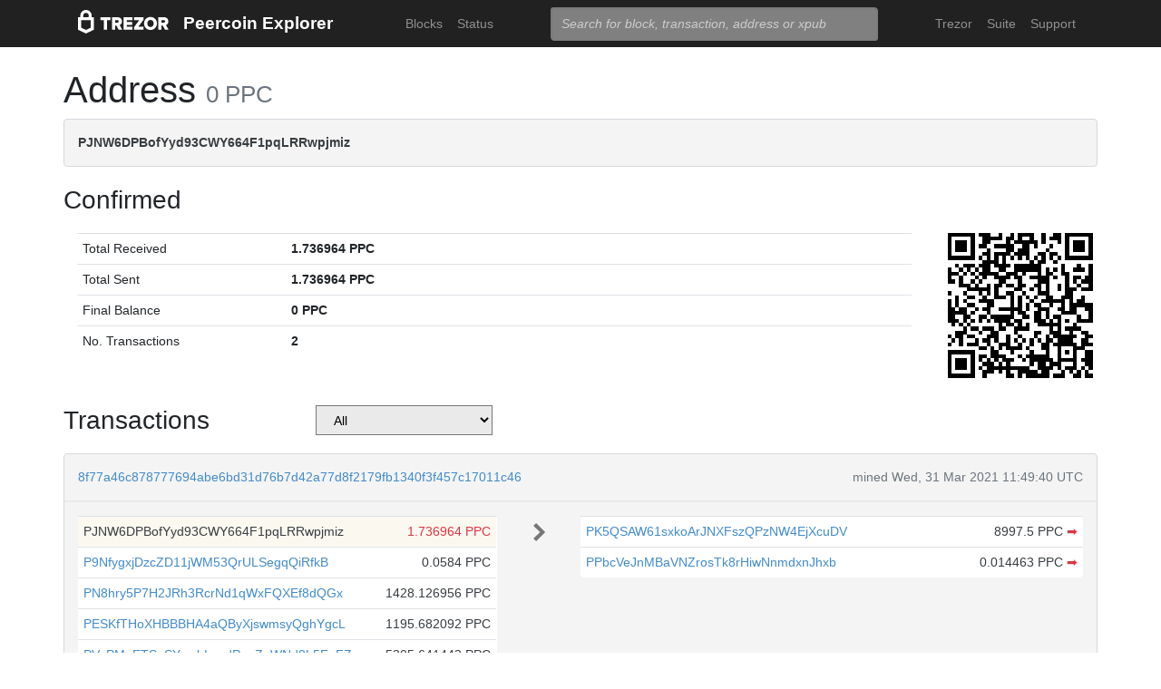

--- FILE ---
content_type: text/html; charset=utf-8
request_url: https://blockbook.peercoin.net/address/PJNW6DPBofYyd93CWY664F1pqLRRwpjmiz
body_size: 3674
content:
<!doctype html><html lang="en"><head><meta charset="utf-8"><meta name="viewport" content="width=device-width,initial-scale=1.0,shrink-to-fit=no"><link rel="stylesheet" href="https://maxcdn.bootstrapcdn.com/bootstrap/4.0.0/css/bootstrap.min.css" integrity="sha384-Gn5384xqQ1aoWXA+058RXPxPg6fy4IWvTNh0E263XmFcJlSAwiGgFAW/dAiS6JXm" crossorigin="anonymous"><link rel="stylesheet" href="/static/css/main.css"><meta http-equiv="X-UA-Compatible" content="IE=edge"><meta name="description" content="Trezor Peercoin Explorer"><title>Trezor Peercoin Explorer</title></head><body><header id="header"><div class="container"><nav class="navbar navbar-expand-md navbar-dark bg-trezor"><a class="navbar-brand" href="/" title="Home"><div alt="Trezor Wallet" style="margin-top: 3px;"><svg width="100" version="1.1" id="logotyp" xmlns="http://www.w3.org/2000/svg" xlink="http://www.w3.org/1999/xlink" x="0px" y="0px" viewBox="0 0 163.7 41.9" space="preserve"><polygon points="101.1,12.8 118.2,12.8 118.2,17.3 108.9,29.9 118.2,29.9 118.2,35.2 101.1,35.2 101.1,30.7 110.4,18.1 101.1,18.1"></polygon><path d="M158.8,26.9c2.1-0.8,4.3-2.9,4.3-6.6c0-4.5-3.1-7.4-7.7-7.4h-10.5v22.3h5.8v-7.5h2.2l4.1,7.5h6.7L158.8,26.9z M154.7,22.5h-4V18h4c1.5,0,2.5,0.9,2.5,2.2C157.2,21.6,156.2,22.5,154.7,22.5z"></path><path d="M130.8,12.5c-6.8,0-11.6,4.9-11.6,11.5s4.9,11.5,11.6,11.5s11.7-4.9,11.7-11.5S137.6,12.5,130.8,12.5z M130.8,30.3c-3.4,0-5.7-2.6-5.7-6.3c0-3.8,2.3-6.3,5.7-6.3c3.4,0,5.8,2.6,5.8,6.3C136.6,27.7,134.2,30.3,130.8,30.3z"></path><polygon points="82.1,12.8 98.3,12.8 98.3,18 87.9,18 87.9,21.3 98,21.3 98,26.4 87.9,26.4 87.9,30 98.3,30 98.3,35.2 82.1,35.2"></polygon><path d="M24.6,9.7C24.6,4.4,20,0,14.4,0S4.2,4.4,4.2,9.7v3.1H0v22.3h0l14.4,6.7l14.4-6.7h0V12.9h-4.2V9.7z M9.4,9.7c0-2.5,2.2-4.5,5-4.5s5,2,5,4.5v3.1H9.4V9.7z M23,31.5l-8.6,4l-8.6-4V18.1H23V31.5z"></path><path d="M79.4,20.3c0-4.5-3.1-7.4-7.7-7.4H61.2v22.3H67v-7.5h2.2l4.1,7.5H80l-4.9-8.3C77.2,26.1,79.4,24,79.4,20.3z M71,22.5h-4V18h4c1.5,0,2.5,0.9,2.5,2.2C73.5,21.6,72.5,22.5,71,22.5z"></path><polygon points="40.5,12.8 58.6,12.8 58.6,18.1 52.4,18.1 52.4,35.2 46.6,35.2 46.6,18.1 40.5,18.1"></polygon></svg></div></a><a class="navbar-brand" href="/">Peercoin Explorer</a><button class="navbar-toggler" type="button" onclick="if(document.getElementById('toggler').className.indexOf('show')>0){document.getElementById('toggler').className='navbar-collapse collapse'}else{document.getElementById('toggler').className='navbar-collapse show'}"><span class="navbar-toggler-icon"></span></button><div class="navbar-collapse collapse" id="toggler"><ul class="navbar-nav ml-md-auto"><li class="nav-item"><a href="/blocks" class="nav-link">Blocks</a></li><li class="nav-item"><a href="/" class="nav-link">Status</a></li></ul><span class="navbar-form ml-md-auto"><form id="search" action="/search" method="get"><input name="q" type="text" class="form-control" placeholder="Search for block, transaction, address or xpub" focus="true"></form></span><ul class="navbar-nav ml-md-auto"><li class="nav-item"><a class="nav-link" href="https://trezor.io/" target="_blank" rel="noopener noreferrer">Trezor</a></li><li class="nav-item"><a class="nav-link" href="https://suite.trezor.io/" target="_blank" rel="noopener noreferrer">Suite</a></li><li class="nav-item"><a class="nav-link" href="https://trezor.io/support" target="_blank" rel="noopener noreferrer">Support</a></li></ul></div></nav></div></header><main id="wrap"><div class="container"><h1>Address <small class="text-muted">0 PPC</small></h1><div class="alert alert-data ellipsis"><span class="data">PJNW6DPBofYyd93CWY664F1pqLRRwpjmiz</span></div><h3>Confirmed</h3><div class="data-div row"><div class="col-lg-10"><table class="table data-table"><tbody><tr><td style="width: 25%;">Total Received</td><td class="data">1.736964 PPC</td></tr><tr><td>Total Sent</td><td class="data">1.736964 PPC</td></tr><tr><td>Final Balance</td><td class="data">0 PPC</td></tr><tr><td>No. Transactions</td><td class="data">2</td></tr></tbody></table></div><div class="col-lg-2"><div id="qrcode" style="width: 160px; height: 160px; float: right; padding-left: 10px;"></div><script type="text/javascript" src="/static/js/qrcode.min.js"></script><script type="text/javascript">new QRCode(document.getElementById("qrcode"), { text: "PJNW6DPBofYyd93CWY664F1pqLRRwpjmiz", width: 160, height: 160 });</script></div></div><div class="row h-container"><h3 class="col-md-3">Transactions</h3><select class="col-md-2" style="background-color: #eaeaea;" onchange="self.location='?filter='+options[selectedIndex].value"><option>All</option><option  value="inputs">Address on input side</option><option  value="outputs">Address on output side</option></select><div class="col-md-7"><nav></nav></div></div><div class="data-div"><div class="alert alert-data"><div class="row line-bot"><div class="col-xs-7 col-md-8 ellipsis"><a href="/tx/8f77a46c878777694abe6bd31d76b7d42a77d8f2179fb1340f3f457c17011c46">8f77a46c878777694abe6bd31d76b7d42a77d8f2179fb1340f3f457c17011c46</a></div><div class="col-xs-5 col-md-4 text-muted text-right">mined Wed, 31 Mar 2021 11:49:40 UTC</div></div><div class="row line-mid"><div class="col-md-5"><div class="row tx-in"><table class="table data-table"><tbody><tr class="tx-own"><td><span class="ellipsis tx-addr">PJNW6DPBofYyd93CWY664F1pqLRRwpjmiz</span><span class="tx-amt">1.736964 PPC</span></td></tr><tr><td><span class="ellipsis tx-addr"><a href="/address/P9NfygxjDzcZD11jWM53QrULSegqQiRfkB">P9NfygxjDzcZD11jWM53QrULSegqQiRfkB</a></span><span class="tx-amt">0.0584 PPC</span></td></tr><tr><td><span class="ellipsis tx-addr"><a href="/address/PN8hry5P7H2JRh3RcrNd1qWxFQXEf8dQGx">PN8hry5P7H2JRh3RcrNd1qWxFQXEf8dQGx</a></span><span class="tx-amt">1428.126956 PPC</span></td></tr><tr><td><span class="ellipsis tx-addr"><a href="/address/PESKfTHoXHBBBHA4aQByXjswmsyQghYgcL">PESKfTHoXHBBBHA4aQByXjswmsyQghYgcL</a></span><span class="tx-amt">1195.682092 PPC</span></td></tr><tr><td><span class="ellipsis tx-addr"><a href="/address/PVaPMpETSeSYwgbLpcdPeuZeWNd8L5FnFZ">PVaPMpETSeSYwgbLpcdPeuZeWNd8L5FnFZ</a></span><span class="tx-amt">5305.641443 PPC</span></td></tr><tr><td><span class="ellipsis tx-addr"><a href="/address/PJCD3nwVBoAjDAHmMZhxja8CVWi4Pwijrj">PJCD3nwVBoAjDAHmMZhxja8CVWi4Pwijrj</a></span><span class="tx-amt">346.616 PPC</span></td></tr><tr><td><span class="ellipsis tx-addr"><a href="/address/PNjdYztB93vWiGVa386W25VbiveBSUrpwj">PNjdYztB93vWiGVa386W25VbiveBSUrpwj</a></span><span class="tx-amt">677.592436 PPC</span></td></tr><tr><td><span class="ellipsis tx-addr"><a href="/address/PBvE3N4ZDmWiheF7yhRko89a2XbQnsQjhq">PBvE3N4ZDmWiheF7yhRko89a2XbQnsQjhq</a></span><span class="tx-amt">0.235819 PPC</span></td></tr><tr><td><span class="ellipsis tx-addr"><a href="/address/PAnBvdbcAYNhptQHAmngqzUxzv8gdM3zqo">PAnBvdbcAYNhptQHAmngqzUxzv8gdM3zqo</a></span><span class="tx-amt">0.045207 PPC</span></td></tr><tr><td><span class="ellipsis tx-addr"><a href="/address/PWGQxYbusTtEoqn4RASiTShSorUam77uJV">PWGQxYbusTtEoqn4RASiTShSorUam77uJV</a></span><span class="tx-amt">41.793406 PPC</span></td></tr></tbody></table></div></div><div class="col-md-1 col-xs-12 text-center"><svg class="octicon" viewBox="0 0 8 16"><path fill-rule="evenodd" d="M7.5 8l-5 5L1 11.5 4.75 8 1 4.5 2.5 3l5 5z"></path></svg></div><div class="col-md-6"><div class="row tx-out"><table class="table data-table"><tbody><tr><td><span class="ellipsis tx-addr"><a href="/address/PK5QSAW61sxkoArJNXFszQPzNW4EjXcuDV">PK5QSAW61sxkoArJNXFszQPzNW4EjXcuDV</a></span><span class="tx-amt">8997.5 PPC <a class="text-danger" href="/spending/8f77a46c878777694abe6bd31d76b7d42a77d8f2179fb1340f3f457c17011c46/0" title="Spent">➡</a></span></td></tr><tr><td><span class="ellipsis tx-addr"><a href="/address/PPbcVeJnMBaVNZrosTk8rHiwNnmdxnJhxb">PPbcVeJnMBaVNZrosTk8rHiwNnmdxnJhxb</a></span><span class="tx-amt">0.014463 PPC <a class="text-danger" href="/spending/8f77a46c878777694abe6bd31d76b7d42a77d8f2179fb1340f3f457c17011c46/1" title="Spent">➡</a></span></td></tr></tbody></table></div></div></div><div class="row line-top"><div class="col-xs-6 col-sm-4 col-md-4"><span class="txvalues txvalues-default">Fee: 0.01426 PPC</span></div><div class="col-xs-6 col-sm-8 col-md-8 text-right"><span class="txvalues txvalues-success">297879 Confirmations</span><span class="txvalues txvalues-primary">8997.514463 PPC</span></div></div></div><div class="alert alert-data"><div class="row line-bot"><div class="col-xs-7 col-md-8 ellipsis"><a href="/tx/bb4c03b2cb45c851fbfb7d3a0b28d949a7b869aec12794eb10aa825138bebd01">bb4c03b2cb45c851fbfb7d3a0b28d949a7b869aec12794eb10aa825138bebd01</a></div><div class="col-xs-5 col-md-4 text-muted text-right">mined Fri, 26 Mar 2021 20:55:10 UTC</div></div><div class="row line-mid"><div class="col-md-5"><div class="row tx-in"><table class="table data-table"><tbody><tr><td><span class="ellipsis tx-addr"><a href="/address/PPq3hZpFC5gKvy47iihGvf6Q5rSc4QwhA9">PPq3hZpFC5gKvy47iihGvf6Q5rSc4QwhA9</a></span><span class="tx-amt">10.239264 PPC</span></td></tr></tbody></table></div></div><div class="col-md-1 col-xs-12 text-center"><svg class="octicon" viewBox="0 0 8 16"><path fill-rule="evenodd" d="M7.5 8l-5 5L1 11.5 4.75 8 1 4.5 2.5 3l5 5z"></path></svg></div><div class="col-md-6"><div class="row tx-out"><table class="table data-table"><tbody><tr class="tx-own"><td><span class="ellipsis tx-addr">PJNW6DPBofYyd93CWY664F1pqLRRwpjmiz</span><span class="tx-amt">1.736964 PPC <a class="text-danger" href="/spending/bb4c03b2cb45c851fbfb7d3a0b28d949a7b869aec12794eb10aa825138bebd01/0" title="Spent">➡</a></span></td></tr><tr><td><span class="ellipsis tx-addr"><a href="/address/PNcmb2LibiPXW9XEF1ssv8CuPgXo6efmMx">PNcmb2LibiPXW9XEF1ssv8CuPgXo6efmMx</a></span><span class="tx-amt">8.5 PPC <span class="text-success" title="Unspent"> <b>×</b></span></span></td></tr></tbody></table></div></div></div><div class="row line-top"><div class="col-xs-6 col-sm-4 col-md-4"><span class="txvalues txvalues-default">Fee: 0.0023 PPC</span></div><div class="col-xs-6 col-sm-8 col-md-8 text-right"><span class="txvalues txvalues-success">298739 Confirmations</span><span class="txvalues txvalues-primary">10.236964 PPC</span></div></div></div></div><nav></nav></div></main><footer id="footer" class="footer"><div class="container"><nav class="navbar navbar-expand-lg navbar-dark bg-trezor"><span class="navbar-nav"><a class="nav-link" href="https://satoshilabs.com/" target="_blank" rel="noopener noreferrer">© 2017-2022 SatoshiLabs</a></span><span class="navbar-nav ml-md-auto"><a class="nav-link" href="https://shop.trezor.io/static/shared/about/terms-of-use.pdf" target="_blank" rel="noopener noreferrer">Terms of Use</a></span><span class="navbar-nav ml-md-auto"><a class="nav-link" href="/sendtx">Send Transaction</a></span><span class="navbar-nav ml-md-auto d-md-flex d-none"><a class="nav-link active" href="http://shop.trezor.io" target="_blank" rel="noopener noreferrer">Don't have a Trezor? Get one!</a></span></nav></div></footer></body></html>